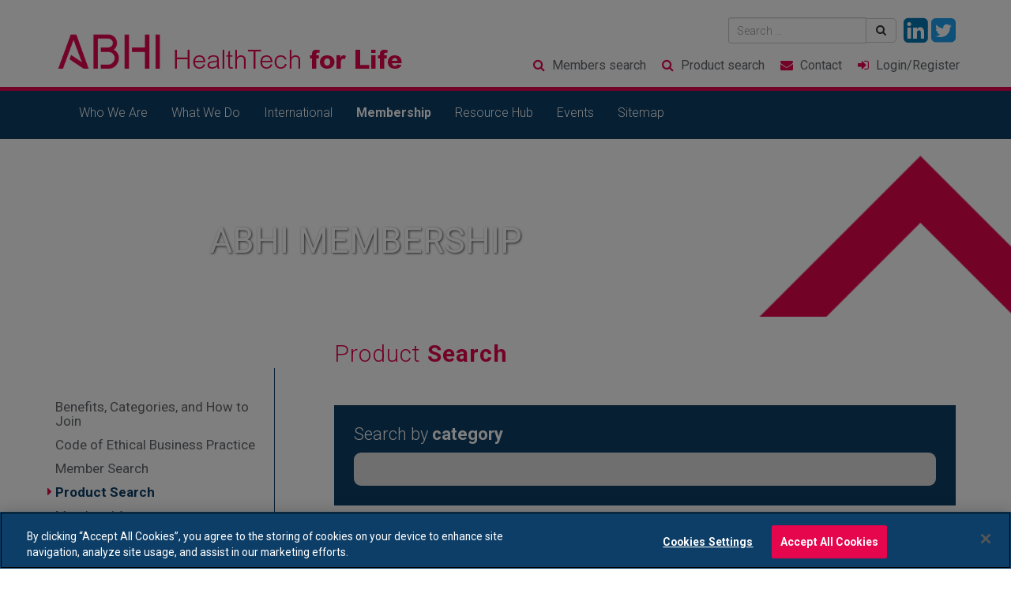

--- FILE ---
content_type: text/html; charset=utf-8
request_url: https://www.abhi.org.uk/product-suppliers/a0p1t0000002nMuAAI
body_size: 7189
content:
<!doctype html>
<html lang="en">
<head>
    <!-- Google consent mode v2 compatability -->
    <script>
        window.dataLayer = window.dataLayer || [];
        function gtag() {
            dataLayer.push(arguments);
        }
        gtag("consent", "default", {
            ad_storage: "denied",
            ad_user_data: "denied",
            ad_personalization: "denied",
            personalization_storage: "denied",
            analytics_storage: "denied",
            wait_for_update: 500
        });
    </script>
    <!-- End Google consent mode v2 compatability -->
    <!-- Google Tag Manager -->
     <script>(function(w,d,s,l,i){w[l]=w[l]||[];w[l].push({'gtm.start':
     new Date().getTime(),event:'gtm.js'});var f=d.getElementsByTagName(s)[0],
j=d.createElement(s),dl=l!='dataLayer'?'&l='+l:'';j.async=true;j.src='https://www.googletagmanager.com/gtm.js?id='+i+dl;f.parentNode.insertBefore(j,f);
})(window,document,'script','dataLayer','GTM-N77V7X66');</script>
     <!-- End Google Tag Manager -->
    <!-- CookiePro Cookies Consent Notice start for abhi.org.uk -->
    <script type="text/javascript" charset="UTF-8" data-domain-script="01971683-1092-787e-bc97-35b074590ac8" src="https://cookie-cdn.cookiepro.com/scripttemplates/otSDKStub.js"></script>
    <script type="text/javascript">
        function OptanonWrapper() { }
    </script>
    <!-- CookiePro Cookies Consent Notice end for abhi.org.uk -->

    <!-- Meta tags -->
    <meta charset="utf-8">
    <meta http-equiv="X-UA-Compatible" content="IE=edge">
    <title>Find Products from ABHI Members</title>
    <meta name="description" content="Search HealthTech products from ABHI members.">
    <meta name="viewport" content="width=device-width, initial-scale=1">
    <link rel="icon" type="image/x-icon" href="/dist/images/abhi-logo.png?width=32&amp;height=32&amp;rmode=pad">

    <!-- Fonts -->

    
    
        <link href="/sb/inline-css-bundle.css.v317acdf885731ec13e812932d3abde5453dac3de" rel="stylesheet">
    

    <link rel="stylesheet" href="https://maxcdn.bootstrapcdn.com/font-awesome/4.7.0/css/font-awesome.min.css">
    <link rel="stylesheet" href="https://fonts.googleapis.com/css?family=Roboto:400,300,700|Roboto&#x2B;Condensed:400,700">
    <!-- CSS -->
    <!-- HTML5 shim and Respond.js for IE8 support of HTML5 elements and media queries -->
    <!-- WARNING: Respond.js doesn't work if you view the page via file:// -->
    <!--[if lt IE 9]>
      <script src="//oss.maxcdn.com/html5shiv/3.7.2/html5shiv.min.js"></script>
      <script src="//oss.maxcdn.com/respond/1.4.2/respond.min.js"></script>
    <![endif]-->
    
        <link rel="canonical" href="https://www.abhi.org.uk/membership/product-search/" />



<script src="/App_Plugins/UmbracoForms/Assets/promise-polyfill/dist/polyfill.min.js?v=13.4.2" type="application/javascript"></script><script src="/App_Plugins/UmbracoForms/Assets/aspnet-client-validation/dist/aspnet-validation.min.js?v=13.4.2" type="application/javascript"></script></head>
<body class="product-search sidebar-primary">
<!-- Google Tag Manager (noscript) -->
<noscript><iframe src="https://www.googletagmanager.com/ns.html?id=GTM-N77V7X66" height="0" width="0" style="display:none;visibility:hidden"></iframe></noscript>
<!-- End Google Tag Manager (noscript) -->
    <header class="banner">
        <div class="container">
            <div class="row">
                <div class="col-sm-5 col-md-5">
                    <a href="/" class="logo">
                        <img src="/dist/images/abhi-logo.png" alt="ABHI" height="50" style="vertical-align: bottom" class="abhi"><img src="/dist/images/healthtech.png" alt="HealthTech for Life" class="strapline" />
                    </a>
                </div>
                <div class="col-sm-7 col-md-7">
                    <div class="qlinks hidden-xs">
	<div class="row">
		<div class="col-sm-12">
			<ul class="list-inline smlinks">
				<li>
					<form action="/search-results" method="GET" class="search-form" role="search">
						<div class="input-group">
						<input type="text" name="query" placeholder="Search ..." class="form-control input-sm" />
						<span class="input-group-btn">
							<button type="submit" class="btn btn-default btn-sm" type="button"><i class="fa fa-search"></i></button>
						</span>
						</div><!-- /input-group -->
					</form>
				</li>
				<li><a href="https://www.linkedin.com/company/abhi/?viewAsMember=true" target="_blank" class="linkedin"><i class="fa fa-2x fa-linkedin-square"></i></a></li>
				<li><a href="https://twitter.com/UK_ABHI" target="_blank" class="twitter"><i class="fa fa-2x fa-twitter-square"></i></a></li>
			</ul>

		</div><!-- /.col -->
	</div><!-- /.row -->
</div><!-- /.qlinks -->
                    <div class="action-box">
<div class="row">
        <div class="col-xs-3"><i class="fa fa-search" aria-hidden="true"></i> <a href=/membership/member-search>Members <span class="extended">search</span></a></div>
        <div class="col-xs-3"><i class="fa fa-search" aria-hidden="true"></i> <a href=/membership/product-search>Product <span class="extended">search</span></a></div>
    <div class="col-xs-3"><i class="fa fa-envelope"></i> <a href="/contact">Contact</a></div>
            <div class="col-xs-3 lnkLogin"><i class="fa fa-sign-in" aria-hidden="true"></i> <a href="#">Login<span class="extended">/Register</span></a></div>
</div><!-- /.row -->
</div><!-- /.action-box -->

                </div>
            </div><!-- /.row -->
        </div><!-- /.container -->
        
 <div class="navbar navbar-default" role="navigation">
      <div class="container">
        <div class="navbar-header">
          <button type="button" class="navbar-toggle" data-toggle="collapse" data-target=".navbar-collapse">
            <span class="sr-only">Toggle navigation</span>
            <span class="icon-bar"></span><span class="icon-bar"></span><span class="icon-bar"></span>
          </button>
        </div>
        <div class="navbar-collapse collapse">
          <ul class="nav navbar-nav" style="width: 100%">
             <li>
               <a href="/who-we-are/">Who We Are</a>
             </li>
             <li>
               <a href="/what-we-do/">What We Do</a>
             </li>
             <li>
               <a href="/international/">International</a>
             </li>
             <li class="active">
               <a href="/membership/">Membership</a>
             </li>
             <li>
               <a href="/resource-hub/">Resource Hub</a>
             </li>
             <li>
               <a href="/events/">Events</a>
             </li>
             <li>
               <a href="/sitemap/">Sitemap</a>
             </li>
          </ul>
        <span class="hidden-sm hidden-md hidden-lg">
          	<form action="/search-results" method="GET" class="search-form" role="search">
						<div class="input-group">
						<input type="text" name="query" placeholder="Search ..." class="form-control input-sm" />
						<span class="input-group-btn">
							<button type="submit" class="btn btn-default btn-sm" type="button"><i class="fa fa-search"></i></button>
						</span>
						</div><!-- /input-group -->
					</form>
			<ul class="list-inline smlinks">
				<li><a href="https://www.linkedin.com/company/abhi/?viewAsMember=true" target="_blank" class="linkedin"><i class="fa fa-2x fa-linkedin"></i></a></li>
				<li><a href="https://twitter.com/UK_ABHI" target="_blank" class="twitter"><i class="fa fa-2x fa-twitter"></i></a></li>
			</ul>
        </span>

        </div><!--/.navbar-collapse -->
    </div><!--/.container -->
 </div><!--/.navbar -->
    </header>
    
<div class="modal fade" id="abhiLoginModal" tabindex="-1" role="dialog" aria-labelledby="myModalLabel">
    <div class="modal-dialog" role="document">
        <div class="modal-content">
            <div class="modal-header">
                <button type="button" class="close" data-dismiss="modal" aria-label="Close"><span aria-hidden="true">&times;</span></button>
                <h4 class="modal-title"><span>Login to <strong>ABHI</strong></span> <img src="/dist/images/arrow-circle-icon.png?height=32" alt="arrow-circle-icon" /></h4>
            </div>

<form action="/membership/product-search?product=a0p1t0000002nMuAAI" enctype="multipart/form-data" id="form630f0d8a039740d0b0da4ffaa0a7c037" method="post">    <div class="modal-body">
        <div class="loginFunction">
            <div class="form-group">
                <label for="Email">Email Address</label>
                <input type="email" class="form-control" placeholder="Email address" required autocomplete="off" id="Email" name="Email" value="" />
            </div>

            <div class="form-group">
                <label for="Password">Password</label>
                <input type="password" class="form-control" placeholder="Enter your new password" required autocomplete="off" id="Password" name="Password" />
            </div>

            <div class="form-group">
                <input type="checkbox" id="remember" value="true" data-val="true" data-val-required="The Remember field is required." name="Remember">
                <label for="remember">Remember me</label>
            </div>
        </div>
        <input type="button" class="ajax-form-submit loginFunction btn btn-info btnLogin" id="btnLogin" name="btnLogin" value="Login">
        <p class="Notes"><a id="lnkForgot" href="#">Register / forgotten Password?</a></p>

        <div class="forgotFunction" style="display:none">
            <div class="form-group">
                <label for="ForgotFirstname">First name</label>
                <input type="text" class="form-control" placeholder="First name" autocomplete="off" id="ForgotFirstname" name="ForgotFirstname" value="" />
            </div>

            <div class="form-group">
                <label for="ForgotSurname">Surname</label>
                <input type="text" class="form-control" placeholder="Surname" autocomplete="off" id="ForgotSurname" name="ForgotSurname" value="" />
            </div>

            <div class="form-group">
                <label for="ForgotEmail">Email Address</label>
                <input type="email" class="form-control" placeholder="Email address" autocomplete="off" id="ForgotEmail" name="ForgotEmail" value="" />
            </div>
        </div>

    </div>
    <div class="modal-footer">
        <input type="hidden" value="Login" autocomplete="off" id="Mode" name="Mode" />
        <input type="hidden" value="" autocomplete="off" id="Dest" name="Dest" />
        <input type="button" class="ajax-form-submit forgotFunction btn btn-info" id="btnForgot" name="btnForgot" value="Send password link" style="display:none">
    </div>
<input name="__RequestVerificationToken" type="hidden" value="CfDJ8Oy8dt8eowVLpo31MYYm6d37Eo5WDa8iC2-mCJc93gmIu7QSzcOxdnlYuzfE6F6L-hJcYKnJ_ciJKLWq3g8ZHG1x7e2-d9oA4JHh-gOhP7uDafGP4ABHqg7whBYoYxDHwNhgG5pd6CGtyZ_BMdz5Bzg" /><input name="ufprt" type="hidden" value="CfDJ8Oy8dt8eowVLpo31MYYm6d2N6EV8dpj4Nh29aKsbYX49XZs6sc4H4u28h_WsRjy62lwXRegvpyqfI-djMEAPs2W2zFbra-HXNq4ErFbfWhGDBbDStvhFrtDouI7w7RcrhEtYDB2iEOV8gTqQuvXpf4o" /><input name="Remember" type="hidden" value="false"></form>            <img class="bottom-slash" src="/dist/images/right-white-slash.png" />
        </div>
    </div>
</div>
                    <div class="photoheader" style='background-image: url(/media/3691/blue-and-pink-modern-tech-electronics-and-technology-retractable-exhibition-banner-33.png?height=300&width=1920&rmode=crop&format=jpg&quality=80);'>
                        <img class="chevron" src="/dist/images/chevron.png">
                        <div class="container">
                            <div class="row">
                                <div class="col-sm-3 col-lg-2 hidden-xs">
                                </div>
                                <div class="col-sm-9 col-lg-10">
                                    <h1>ABHI Membership</h1>
                                </div>
                            </div><!-- /.row -->
                        </div><!-- /.container -->
                    </div>
                    <!-- /.photohead -->

    <div class="wrap container" role="document">
    <div class="content row">
                <main class="col-sm-9 col-sm-push-3">
                    <h2>Product <span class='green'> Search </span></h2>
                    <div class="bodyText">
                        <p> </p>

<form action="/membership/product-search?product=a0p1t0000002nMuAAI" method="post">        <div id="pnlProductSearch">
            <h4>Search by <strong>category</strong></h4>
            <input type="text" id="txtProductSearch" name="txtProdSearch" value="" />
            <!--<input type="submit" name="btnProducts" value="Search Products">-->
        </div>
<input name="__RequestVerificationToken" type="hidden" value="CfDJ8Oy8dt8eowVLpo31MYYm6d37Eo5WDa8iC2-mCJc93gmIu7QSzcOxdnlYuzfE6F6L-hJcYKnJ_ciJKLWq3g8ZHG1x7e2-d9oA4JHh-gOhP7uDafGP4ABHqg7whBYoYxDHwNhgG5pd6CGtyZ_BMdz5Bzg" /></form>
<div class="searchtitle">

                <h4><a href='/membership/product-search'>Product Search</a> &gt; <a href="/product-cat/a0o1t0000001T0fAAE">In Vitro Diagnostic Technology</a> &gt; Clinical Chemistry Kits</h4>
</div>



<div class="product-categories headings hidden">
</div>
<div class="product-categories sub-cats hidden">
</div>
<div class="membersearchresults ">
                <div class="col-sm-6" data-aos="zoom-in-up">
                    <div class="member">
                        <div>
                            <div class="logo"><img src="/api/members/icon/586" alt="Abbott Diabetes Care Ltd icon" /></div>
                            <div class="title"><a href="/membership/company/586/abbott-diabetes-care-ltd">Abbott Diabetes Care Ltd</a></div>
                            <div class="preview">Abbott is a global healthcare company devoted to improving life through the development of produc...</div>
                        </div>
                    </div>
                </div>
                <div class="col-sm-6" data-aos="zoom-in-up">
                    <div class="member">
                        <div>
                            <div class="logo"><img src="/api/members/icon/10355" alt="Roche Diagnostics Ltd icon" /></div>
                            <div class="title"><a href="/membership/company/10355/roche-diagnostics-ltd">Roche Diagnostics Ltd</a></div>
                            <div class="preview">Roche is a global pioneer in pharmaceuticals and diagnostics focused on advancing science to impr...</div>
                        </div>
                    </div>
                </div>
</div>


<div class="modal fade" id="abhiModal" tabindex="-1" role="dialog" aria-labelledby="myModalLabel">
    <div class="modal-dialog" role="document">
        <div class="modal-content">
            <div class="modal-header">
                <button type="button" class="close" data-dismiss="modal" aria-label="Close"><span aria-hidden="true">&times;</span></button>
                <h4 class="modal-title"></h4>
            </div>
            <div class="modal-body"><iframe src="" style="width: 100%; height: 400px;"></iframe><div id="loadingMessage">Loading...</div></div>
            <div class="modal-footer"><button type="button" class="btn btn-default" data-dismiss="modal">Close</button></div>
        </div>
    </div>
</div>
<p> </p>
                    </div>
                    <div class="row extras">
                            <blockquote class="col-sm-7 pagequote hidden">
                                <div class="txt"><p>ABHI plays a vital role in helping us navigate the complex landscape faced by the HealthTech sector and smaller companies in particular. We would strongly recommend membership to others.</p></div>
                                <div class="by">Simon Talbot (Managing Director, P3 Medical Ltd  )</div>
                            </blockquote>
                    </div>

<div class="subpages">
    <div class="row">
    </div>
</div>                </main>
                    <div class="submenu col-sm-3 col-sm-pull-9">
                        
<ul class="nav nav-pills nav-stacked" data-pageid="1109" data-view="Page">
    <!-- <li><a href="/membership/">Membership</a></li> -->
        <li >
            <i class="fa fa-li fa-caret-right" aria-hidden="true"></i>
            <a href="/membership/benefits-categories-and-how-to-join/" data-pageid="2125" data-view="Page">Benefits, Categories, and How to Join</a>
    </li>
        <li >
            <i class="fa fa-li fa-caret-right" aria-hidden="true"></i>
            <a href="/membership/code-of-ethical-business-practice/" data-pageid="2127" data-view="Page">Code of Ethical Business Practice</a>
    </li>
        <li >
            <i class="fa fa-li fa-caret-right" aria-hidden="true"></i>
            <a href="/membership/member-search/" data-pageid="1102" data-view="Page">Member Search</a>
    </li>
        <li class=current>
            <i class="fa fa-li fa-caret-right" aria-hidden="true"></i>
            <a href="/membership/product-search/" data-pageid="1109" data-view="Page">Product Search</a>
    </li>
        <li >
                <a href="/membership/members-area/" data-pageid="2128" data-view="Page">
                    Members&#x27; Area
                </a>
                <i class="fa fa-li fa-caret-right" aria-hidden="true"></i>
    </li>
</ul>



                    </div>
    </div>
</div>
<div class="sidebar-rows">
    
</div>


    <footer id="footer" class="content-info">
        <div class="container">
            <div class="row">
                <div class="col-xs-12 col-sm-6">
                    <a href="/" class="logo">
                        <img src="/dist/images/abhi-logo-rev.png" alt="ABHI logo" class="abhi-logo" />
                        <img src="/dist/images/healthtech-white.png" alt="HealthTech for Life" class="strapline" />
                    </a>
                </div>
                <div class="col-xs-12 col-sm-6">
                    <ul class="social">
                        <li><a href="https://twitter.com/UK_ABHI" target="_blank"><i class="fa fa-twitter"></i></a></li>
                        <li><a href="https://www.linkedin.com/company/abhi/?viewAsMember=true" target="_blank"><i class="fa fa-linkedin"></i></a></li>
                        <li><a href="https://www.youtube.com/channel/UCIFsQqAsDnTMeBBEA7U3T_w" target="_blank"><i class="fa fa-youtube"></i></a></li>
                    </ul>
                    <div class="copyright">Copyright &#xA9; Association of British HealthTech Industries Ltd. Registered in England no. 1469941</div><div class="privacy"><a href="/ethical-policy-statement/">Ethical Policy Statement</a> | <a href="/privacy-policy">Privacy Policy Notice</a></div>
                </div>
            </div>
        </div>
    </footer>

    
    
        <script src="/sb/inline-js-bundle.js.v317acdf885731ec13e812932d3abde5453dac3de"></script>
    

            <script>
            $("div.filter").each(function () {
                var filter = $(this).data("filter").replace(".", "");
                $(this).html("<a href='/resource-hub/" + filter + "/all'>" + $(this).html() + "</a>");
            });
        </script>



            <script src="https://ajax.aspnetcdn.com/ajax/jquery.validate/1.16.0/jquery.validate.min.js"></script>
            <script src="https://ajax.aspnetcdn.com/ajax/mvc/5.2.3/jquery.validate.unobtrusive.min.js"></script>
            
    <!-- Go to www.addthis.com/dashboard to customize your tools -->
    <script type="text/javascript" src="//s7.addthis.com/js/300/addthis_widget.js#pubid=ra-5a16e0ef2cfd8069"></script>
</body>
<script>
    AOS.init({ offset: 50 });
    (function (i, s, o, g, r, a, m) {
        i['GoogleAnalyticsObject'] = r; i[r] = i[r] || function () {
            (i[r].q = i[r].q || []).push(arguments)
        }, i[r].l = 1 * new Date(); a = s.createElement(o),
            m = s.getElementsByTagName(o)[0]; a.async = 1; a.src = g; m.parentNode.insertBefore(a, m)
    })(window, document, 'script', 'https://www.google-analytics.com/analytics.js', 'ga');

    ga('create', 'UA-816258-17', 'auto');
    ga('send', 'pageview');

</script>

<script type="text/javascript">

    $('.btnSubmitContactForm').click(function (e) {
        if ($('.txtEmail').val() == "") {
            $('.txtEmail').css("border", "2px solid #e5064e");
            e.preventDefault();
            return false;
        }
        $('.txtEmail').css("border", "none");
        return true;
    });

    $('.btnLogin').click(function (e) {
        var valid = true;

        if ($('.loginFunction input[type="email"]').val() == "") {
            $('.loginFunction input[type="email"]').css("border", "4px solid red");
            valid = false;
        } else {

            $('.loginFunction input[type="email"]').css("border", "none");
        }

        if ($('.loginFunction input[type="password"]').val() == "") {
            $('.loginFunction input[type="password"]').css("border", "4px solid red");
            valid = false;
        } else {

            $('.loginFunction input[type="password"]').css("border", "none");
        }

        if (valid) {
            return true;
        } else {
            e.preventDefault();
            return false;
        }



    })
</script>
</html>

--- FILE ---
content_type: text/plain
request_url: https://www.google-analytics.com/j/collect?v=1&_v=j102&a=2134912780&t=pageview&_s=1&dl=https%3A%2F%2Fwww.abhi.org.uk%2Fproduct-suppliers%2Fa0p1t0000002nMuAAI&ul=en-us%40posix&dt=Find%20Products%20from%20ABHI%20Members&sr=1280x720&vp=1280x720&_u=IEBAAEABAAAAACAAI~&jid=343470276&gjid=1594904168&cid=2014424048.1769055202&tid=UA-816258-17&_gid=17147795.1769055202&_r=1&_slc=1&z=101992993
body_size: -449
content:
2,cG-L6DHEPYL2N